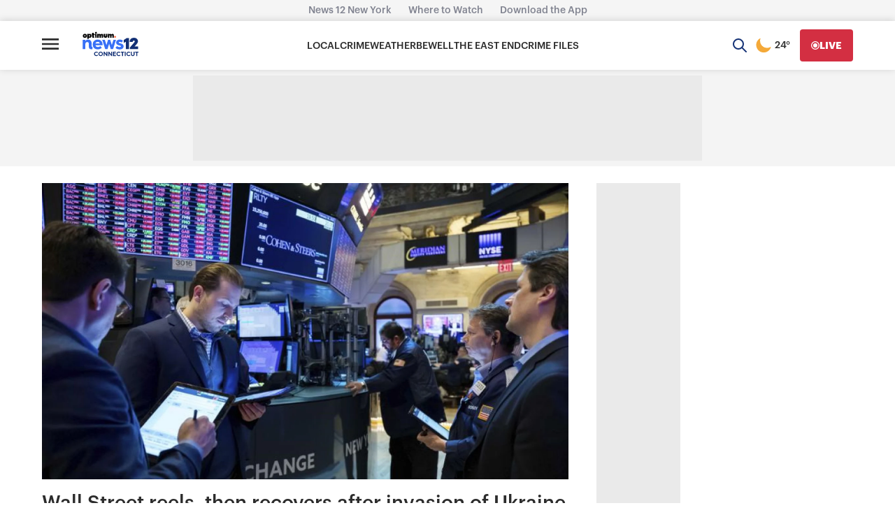

--- FILE ---
content_type: text/plain;charset=UTF-8
request_url: https://c.pub.network/v2/c
body_size: -268
content:
4e4bda05-ed39-4567-ab32-a2242072e29f